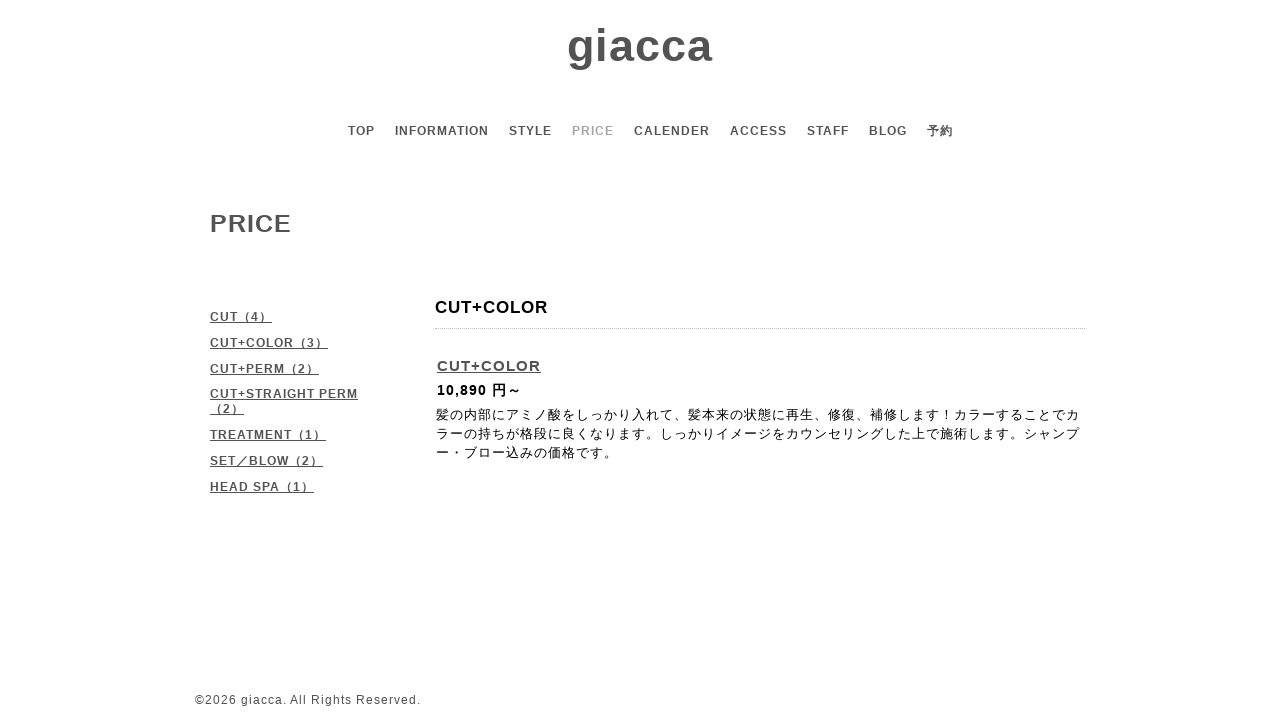

--- FILE ---
content_type: text/html; charset=utf-8
request_url: https://giacca-salon.com/menu/498906
body_size: 3181
content:
<!DOCTYPE html PUBLIC "-//W3C//DTD XHTML 1.0 Transitional//EN" "http://www.w3.org/TR/xhtml1/DTD/xhtml1-transitional.dtd">
<html xmlns="http://www.w3.org/1999/xhtml" xml:lang="ja" lang="ja">
<head>
<meta http-equiv="content-type" content="text/html; charset=utf-8" />
<title>CUT+COLOR - giacca</title>
<meta name="viewport" content="width=device-width, initial-scale=1, maximum-scale=1, user-scalable=yes" />
<meta name="keywords" content="giacca,ジャッカ,鹿児島中央駅　美容室,白石　すみれ,鹿児島　giacca,鹿児島　ジャッカ,ジャッカ　白石,giacca 白石,giacca　ブログ,ジャッカ　ブログ" />
<meta name="description" content="髪の内部にアミノ酸をしっかり入れて、髪本来の状態に再生、修復、補修します！カラーすることでカラーの持ちが格段に良くなります。しっかりイメージをカウンセリング..." />
<meta property="og:title" content="CUT+COLOR" />
<meta property="og:image" content="" />
<meta property="og:site_name" content="giacca" />
<meta http-equiv="content-style-type" content="text/css" />
<meta http-equiv="content-script-type" content="text/javascript" />

<link rel="alternate" type="application/rss+xml" title="giacca / RSS" href="/feed.rss" />
<style type="text/css" media="all">@import "/style.css?349366-1503412475";</style>
<script type="text/javascript" src="/assets/jquery/jquery-1.9.1.min.js"></script>
<script type="text/javascript" src="/js/tooltip.js"></script>
<script type="text/javascript" src="/assets/colorbox/jquery.colorbox-min.js"></script>
<script type="text/javascript" src="/assets/jscrollpane/jscrollpane.js"></script>
<script type="text/javascript" src="/assets/bgstretcher/bgstretcher.js"></script>
<script type="text/javascript" src="/assets/responsiveslides/responsiveslides.min.js"></script>
<script type="text/javascript" src="/assets/footerfixed/footerfixed.js"></script>

<script>
    $(document).ready(function(){
        $("#main").find(".thickbox").colorbox({rel:'thickbox',maxWidth: '98%'});
    });
</script>

</head>
    <body id="menu" class="smartphone">
        <div id="wrapper" class="bg_slide">
            <div id="wrapper_inner">

                    <div class="shop_title">
                            <div class="shop_rss"><a href="/feed.rss"><img src="/img/icon/rss2.png" /></a></div>
                            <div class="shop_tel">Tel&nbsp;/&nbsp;099-255-4059</div>              
                    </div>

                    <div class="site_title">
                            <h1 class="site_logo"><a href="https://giacca-salon.com">giacca</a></h1>
                            <div class="site_description site_description_smartphone"></div>
                    </div>

      
         
      <!-- END top -->

        <!-- ナビゲーション部分ここから // -->
        <script>
        $(function(){
            $(".menubtn").click(function(){
                $("#navi_inner").slideToggle(1000);
                });
            });
        </script>

        <div id="navi">
            <div class="menubtn">MENU ▼</div>
            <div id="navi_inner">
                <ul>
                    
                    <li><a href="/"  class="navi_top">TOP</a></li>
                    
                    <li><a href="/info"  class="navi_info">INFORMATION</a></li>
                    
                    <li><a href="/photo"  class="navi_photo">STYLE</a></li>
                    
                    <li><a href="/menu"  class="navi_menu active">PRICE</a><ul class="sub_navi">
<li><a href='/menu/c441172'>CUT（4）</a></li>
<li><a href='/menu/c441175'>CUT+COLOR（3）</a></li>
<li><a href='/menu/c441817'>CUT+PERM（2）</a></li>
<li><a href='/menu/c441818'>CUT+STRAIGHT PERM（2）</a></li>
<li><a href='/menu/c441174'>TREATMENT（1）</a></li>
<li><a href='/menu/c444297'>SET／BLOW（2）</a></li>
<li><a href='/menu/c444298'>HEAD SPA（1）</a></li>
</ul>
</li>
                    
                    <li><a href="/calendar"  class="navi_calendar">CALENDER</a></li>
                    
                    <li><a href="/about"  class="navi_about">ACCESS</a></li>
                    
                    <li><a href="/staff"  class="navi_staff">STAFF</a></li>
                    
                    <li><a href="http://giacca-salon.jugem.jp" target="_blank" class="navi_links links_27631">BLOG</a></li>
                    
                    <li><a href="https://beauty.hotpepper.jp/CSP/bt/reserve/?storeId=H000128423&amp;smb=1" target="_blank" class="navi_links links_27632">予約</a></li>
                    
                </ul>
            <br class="clear" />
            </div>
        </div>
        <!-- // ナビゲーション部分ここまで -->
        <div class="under_navi"></div>

        <div id="contents">
            <div id="contents_inner">

                <ul class="sub_navi_side">
                      
                      
                      
                      
                      
                      
                      
                      <ul class="sub_navi">
<li><a href='/menu/c441172'>CUT（4）</a></li>
<li><a href='/menu/c441175'>CUT+COLOR（3）</a></li>
<li><a href='/menu/c441817'>CUT+PERM（2）</a></li>
<li><a href='/menu/c441818'>CUT+STRAIGHT PERM（2）</a></li>
<li><a href='/menu/c441174'>TREATMENT（1）</a></li>
<li><a href='/menu/c444297'>SET／BLOW（2）</a></li>
<li><a href='/menu/c444298'>HEAD SPA（1）</a></li>
</ul>

                      
                      
                      
                      
                      
                      
                      
                      
                      
                      
                      
                </ul>

        <!-- メイン部分ここから -->
        <div id="main">
            <div id="main_inner">

    

    

    
    <!----------------------------------------------

      ページ：メニュー

    ---------------------------------------------->

    <h2 class="page_title">PRICE</h2>
    <div class="menu_area">
      
      <div class="menu_list">
      <div class="menu_category">
      <span>CUT+COLOR</span>
      </div>
      
      <div class="menu">
          <div class="menu_body">
              
              <div class="menu_title"><a href="/menu/498906">CUT+COLOR</a></div>
              <div class="menu_price">10,890 円～</div>
              <br class="clear" />
              <p>髪の内部にアミノ酸をしっかり入れて、髪本来の状態に再生、修復、補修します！カラーすることでカラーの持ちが格段に良くなります。しっかりイメージをカウンセリングした上で施術します。シャンプー・ブロー込みの価格です。</p>
          </div>
          <br class="clear" />
      </div>
      
      </div>
    
    </div>
    

    


    


    


    


    

    
    
  </div>
  </div>
  <!-- // メイン部分ここまで -->
        </div>
    </div>
    <!-- // contentsここまで -->
       <!-- フッター部分ここから // -->
        <div id="footer">
        <div id="footer_inner">
    <!-- BEGIN top -->
    <!----------------------------------------------

          ページ：トップ

     ---------------------------------------------->

    <script type="text/javascript">
    $(document).ready(function(){

      var imgs = [];

      $(".slideshow_img").each(function(index, element) {
      imgs.push(element.src);
      });

      if (imgs.length == 0) {
           imgs = [
          "/img/theme_salon2/salon2_slide_img_2.jpg",
          "/img/theme_salon2/salon2_slide_img_3.jpg",
          "/img/theme_salon2/salon2_slide_img_1.jpg",
          ];
      }

    //  Initialize Backgound Stretcher
    $('.bg_slide').bgStretcher({
          images:imgs,
          maxWidth: 1500,
          imageWidth: 1024,
          imageHeight: 768,
          nextSlideDelay: ,
          slideShowSpeed: 'slow',
          transitionEffect: 'fade',
          sequenceMode: 'normal',
          anchoringImg: 'center center',
          anchoring: 'center center'
    });
    });
    </script>

<!-- TOPの背景イメージ読み込みのためのスライド画像 // -->
<div class="bgstretcher_img">
 
</div>
                <script type="text/javascript">
                    $(window).on('ready load', function() {
                        $('.top_info_message,.welcome_area_message').jScrollPane();
                    });
                </script>


                <div id="welcome_info_area" class="clearfix">
                    <div class="welcome_info_area_inner">
                              <div class="welcome_area">
                                  <h2 class="welcome_area_title">Welcome</h2>
                                  <div class="welcome_area_message welcome_area_message_smartphone"><div></div></div>
                              </div>
                              
                    </div>
                </div>
                

         <script type="text/javascript">
    $(window).on('ready load', function() {
        $('.today_area').jScrollPane();
    });
     </script>
              <!-- サイドバー部分ここから // -->
              <div id="sidebar">
                  <div id="sidebar_inner" class="clearfix">

                       <!-- ナビゲーションパーツここから // -->
                        <div class="navi_parts_smartphone">
                        
                        </div>
                       <!-- // ナビゲーションパーツここまで -->

                <div class="today_area today_area_smartphone">
                      <div class="today_title">2026.01.23 Friday</div>
                          
                  </div>

        <div class="counter_area counter_area_smartphone">
            <div class="counter_title">カウンター</div>
            <div class="counter_today">
            Today&nbsp;:&nbsp;<span class="num">29</span>
            </div>
            <div class="counter_yesterday">
            Yesterday&nbsp;:&nbsp;<span class="num">84</span>
            </div>
            <div class="counter_total">
            Total&nbsp;:&nbsp;<span class="num">332449</span>
            </div>
        </div>

        <div class="qr_area qr_area_smartphone">
            <div class="qr_title">携帯サイト</div>
            <div class="qr_img"><img src="//r.goope.jp/qr/giacca"width="100" height="100" /></div>
        </div>

</div>
</div>

<!-- // サイドバー部分ここまで -->

                    <!-- // コピーライト部分ここから -->
                    <div id="footer_copyright">
                          <div id="footer_copyright_inner">
                              <!--  スマホ用店舗名表示部分 -->
                              <div class="shop_title_footer clearfix">
                                  <div class="shop_info_footer">
                                      <div class="shop_rss_footer"><a href="/feed.rss"><img src="/img/icon/rss2.png" /></a></div>
                                      <div class="shop_name_footer">giacca&nbsp; </div>
                                  </div>
                                  <div class="shop_tel_footer">099-255-4059</div>
                              </div>
                              <!--  スマホ用店舗名表示部分ここまで -->
                              <div>
                                  <div class="copyright copyright_smartphone">&copy;2026 <a href="https://giacca-salon.com">giacca</a>. All Rights Reserved.
                                  </div>

                                  <div class="powered_wrap powered_smartphone">
                                    <span class="powered">
                                      Powered by <a href="https://goope.jp/">グーペ</a> / <a href="https://admin.goope.jp/">Admin</a>
                                    </span>
                                    <span class="social_wrap">
                                      
                                           

                                                    
                                    </span>  
                                  </div>

                              </div>
                         </div>
                    </div>
                    <!-- // コピーライト部分ここまで -->
            </div>
            </div>
            <!-- // フッター部分ここまで -->

        <!-- wrapper_innerここまで -->
        </div>
    <!--  wrapperここまで -->
    </div>




</body>
</html>
